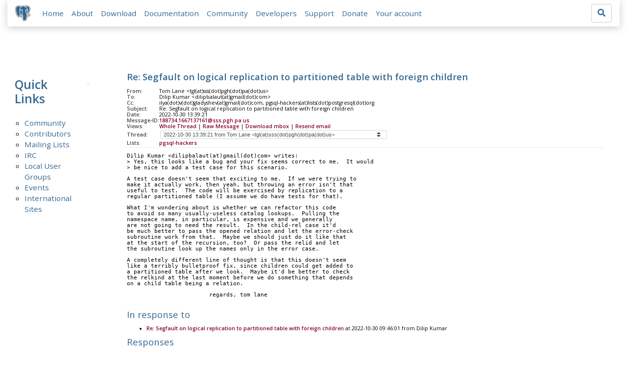

--- FILE ---
content_type: text/html; charset=utf-8
request_url: https://www.postgresql.org/message-id/188734.1667137161%40sss.pgh.pa.us
body_size: 4010
content:
<!doctype html>
<html lang="en">
 <head>
  <title>PostgreSQL: Re: Segfault on logical replication to partitioned table with foreign children</title>
  <meta name="viewport" content="width=device-width, initial-scale=1, shrink-to-fit=no">
  <meta http-equiv="Content-Type" content="text/xhtml; charset=utf-8" />
  <meta property="og:url" content="https://www.postgresql.org/message-id/188734.1667137161%40sss.pgh.pa.us" />
  <meta property="og:type" content="article" />
  <meta property="article:author" content="Tom Lane" />
  <meta property="article:published_time" content="2022-10-30T13:39:21" />
  <meta property="og:image" content="https://www.postgresql.org/media-archives/img/about/press/elephant.png" />
  <meta property="og:title" content="Re: Segfault on logical replication to partitioned table with foreign children" />
  <meta property="og:description" content="Dilip Kumar &lt;dilipbalaut@gmail.com&gt; writes: &gt; Yes, this looks like a bug and your fix seems correct to me. It would …" />
  <meta property="og:site_name" content="PostgreSQL Mailing List Archives" />
   
  <meta name="theme-color" content="#336791"/>
  <meta name="copyright" content="The PostgreSQL Global Development Group" />
  <link href="/media-archives/css/fontawesome.css?90ba7093" rel="stylesheet">
  <link rel="stylesheet" href="/media-archives/css/bootstrap.min.css?90ba7093">
  <link rel="shortcut icon" href="/favicon.ico" />
  
  <link rel="stylesheet" type="text/css" href="/dyncss/base.css?90ba7093">
  
  </head>
  <body>
    <div class="container-fluid">
      <div class="row justify-content-md-center">
        <div class="col">
          <!-- Header -->
          <nav class="navbar navbar-expand-lg navbar-light bg-light">
            <a class="navbar-brand p-0" href="/">
              <img class="logo" src="/media-archives/img/about/press/elephant.png" alt="PostgreSQL Elephant Logo">
            </a>
            <button class="navbar-toggler" type="button" data-toggle="collapse" data-target="#pgNavbar" aria-controls="pgNavbar" aria-expanded="false" aria-label="Toggle navigation">
              <span class="navbar-toggler-icon"></span>
            </button>
            <div class="collapse navbar-collapse" id="pgNavbar">
              <ul class="navbar-nav mr-auto">
                <li class="nav-item p-2"><a href="/" title="Home">Home</a></li>
                <li class="nav-item p-2"><a href="/about/" title="About">About</a></li>
                <li class="nav-item p-2"><a href="/download/" title="Download">Download</a></li>
                <li class="nav-item p-2"><a href="/docs/" title="Documentation">Documentation</a></li>
                <li class="nav-item p-2"><a href="/community/" title="Community">Community</a></li>
                <li class="nav-item p-2"><a href="/developer/" title="Developers">Developers</a></li>
                <li class="nav-item p-2"><a href="/support/" title="Support">Support</a></li>
                <li class="nav-item p-2"><a href="/about/donate/" title="Donate">Donate</a></li>
                <li class="nav-item p-2"><a href="/account/" title="Your account">Your account</a></li>
              </ul>
             <form role="search" method="get" action="https://www.postgresql.org/search/">
               <div class="input-group">
                 <input id="q" name="q" type="text" size="20" maxlength="255" accesskey="s"  class="form-control" placeholder="Search for...">
                 <span class="input-group-btn">
                   <button class="btn btn-default" type="submit"><i class="fas fa-search"></i></button>
                 </span>
               </div><!-- /input-group -->
             </form>
            </div>
          </nav>
        </div>
      </div>
      
    </div>
    
<div class="container-fluid margin archive">
  <div class="row">
    <div class="col-lg-2">
      <div id="pgSideWrap">
       <div id="pgSideNav">
         <h2>Quick Links</h2>
         <ul>
            <li><a href="/community/">Community</a></li>
            <li><a href="/community/contributors/">Contributors</a></li>
            <li><a href="/list/">Mailing Lists</a></li>
            <li><a href="/community/irc/">IRC</a></li>
            
            <li><a href="/community/user-groups/">Local User Groups</a></li>
            <li><a href="/about/events/">Events</a></li>
            <li class="last-child"><a href="/community/international/">International Sites</a></li>
         </ul>
       </div>
      </div> <!-- pgSideWrap -->
    </div>
    <div class="col-lg-10">
      <div id="pgContentWrap">
        

<h1 class="subject">Re: Segfault on logical replication to partitioned table with foreign children</h1>



<table class="table-sm table-responsive message-header" style="border-bottom: 0.05em solid #E7EAE8; margin-bottom: 1em;">
 <tr>
  <th scope="row" style="width: 10%">From:</th>
  <td>Tom Lane &lt;tgl(at)sss(dot)pgh(dot)pa(dot)us&gt;</td>
 </tr>
 <tr>
  <th scope="row">To:</th>
  <td>Dilip Kumar &lt;dilipbalaut(at)gmail(dot)com&gt;</td>
 </tr>

 <tr>
  <th scope="row">Cc:</th>
  <td>ilya(dot)v(dot)gladyshev(at)gmail(dot)com, pgsql-hackers(at)lists(dot)postgresql(dot)org</td>
 </tr>

 <tr>
  <th scope="row">Subject:</th>
  <td>Re: Segfault on logical replication to partitioned table with foreign children</td>
 </tr>
 <tr>
  <th scope="row">Date:</th>
  <td>2022-10-30 13:39:21</td>
 </tr>
 <tr>
  <th scope="row">Message-ID:</th>
  <td><a href="/message-id/188734.1667137161%40sss.pgh.pa.us">188734.1667137161@sss.pgh.pa.us</a></td>
 </tr>
 <tr>
   <th class="align-middle" scope="row">Views:</th>
   <td>
     <a href="/message-id/flat/188734.1667137161%40sss.pgh.pa.us">Whole Thread</a> |
     <a href="#" data-ref="/message-id/raw/188734.1667137161%40sss.pgh.pa.us" class="post-link">Raw Message</a> |
     <a href="#" data-ref="/message-id/mbox/188734.1667137161%40sss.pgh.pa.us" class="post-link">Download mbox</a>
 | <a href="#" data-ref="/message-id/resend/188734.1667137161%40sss.pgh.pa.us" class="post-link">Resend email</a>
   </td>
 </tr>
 
   <tr>
    <th class="align-middle" scope="row">Thread:</th>
    <td>
     <select id="thread_select" class="custom-select">
  <option value="6b93e3748ba43298694f376ca8797279d7945e29.camel%40gmail.com">2022-10-28 19:31:09 from ilya(dot)v(dot)gladyshev(at)gmail(dot)com	&#x1f4ce;</option>
  <option value="CAFiTN-vvnrvHeUibhwhnJNgTyE70DcBTgXPws3iO7HVM9TWANg%40mail.gmail.com">&nbsp;2022-10-30 09:46:01 from Dilip Kumar &lt;dilipbalaut(at)gmail(dot)com&gt;</option>
  <option value="188734.1667137161%40sss.pgh.pa.us" selected="selected">&nbsp;&nbsp;2022-10-30 13:39:21 from Tom Lane &lt;tgl(at)sss(dot)pgh(dot)pa(dot)us&gt;</option>
  <option value="OSZPR01MB6310B855B1B90FEE433A98F4FD379%40OSZPR01MB6310.jpnprd01.prod.outlook.com">&nbsp;&nbsp;&nbsp;2022-10-31 03:20:25 from &quot;shiy(dot)fnst(at)fujitsu(dot)com&quot; &lt;shiy(dot)fnst(at)fujitsu(dot)com&gt;</option>
  <option value="04b5212cd549ee3c8efc63f6a92d85d5463bfdf1.camel%40gmail.com">&nbsp;&nbsp;&nbsp;&nbsp;2022-10-31 22:02:42 from Ilya Gladyshev &lt;ilya(dot)v(dot)gladyshev(at)gmail(dot)com&gt;	&#x1f4ce;</option>
  <option value="1361869.1667329814%40sss.pgh.pa.us">&nbsp;&nbsp;&nbsp;&nbsp;&nbsp;2022-11-01 19:10:14 from Tom Lane &lt;tgl(at)sss(dot)pgh(dot)pa(dot)us&gt;	&#x1f4ce;</option>
  <option value="1787918.1667407062%40sss.pgh.pa.us">&nbsp;&nbsp;&nbsp;&nbsp;&nbsp;&nbsp;2022-11-02 16:37:42 from Tom Lane &lt;tgl(at)sss(dot)pgh(dot)pa(dot)us&gt;</option>
  <option value="83d682e61ee79925db600bbbd9f62182471f49b4.camel%40gmail.com">&nbsp;&nbsp;&nbsp;&nbsp;&nbsp;&nbsp;&nbsp;2022-11-03 08:45:08 from Ilya Gladyshev &lt;ilya(dot)v(dot)gladyshev(at)gmail(dot)com&gt;	&#x1f4ce;</option>
  <option value="CAFiTN-vvqCQDvHSms2Dct%2B9W-UAr%2BcoPZ7Gn6%2BKGBNNEdqqP%2BA%40mail.gmail.com">&nbsp;&nbsp;&nbsp;2022-10-31 08:48:29 from Dilip Kumar &lt;dilipbalaut(at)gmail(dot)com&gt;</option>
  <option value="44d2ac16d32f671d2e7df0d4903bbf7cf03c21c7.camel%40gmail.com">&nbsp;&nbsp;&nbsp;2022-10-31 13:15:48 from ilya(dot)v(dot)gladyshev(at)gmail(dot)com</option>
  <option value="20221030155239.55zehfskzdppokox%40alvherre.pgsql">&nbsp;2022-10-30 15:52:39 from Alvaro Herrera &lt;alvherre(at)alvh(dot)no-ip(dot)org&gt;</option>
  <option value="7a2673fad058365b7583fbabcaca61fa3a36d40c.camel%40gmail.com">&nbsp;&nbsp;2022-10-31 21:52:19 from Ilya Gladyshev &lt;ilya(dot)v(dot)gladyshev(at)gmail(dot)com&gt;</option>
  
     </select>
    </td>
   </tr>
  
  
    <tr>
      <th scope="row">Lists:</th>
      <td>
        
          <span class="listname"><a href="/list/pgsql-hackers/since/202210300000">pgsql-hackers</a></span>
        
      </td>
    </tr>
  
</table>

<div class="message-content"><p>Dilip Kumar &lt;dilipbalaut(at)gmail(dot)com&gt; writes:<br>&gt; Yes, this looks like a bug and your fix seems correct to me.  It would<br>&gt; be nice to add a test case for this scenario.</p>

<p>A test case doesn&#x27;t seem that exciting to me.  If we were trying to<br>make it actually work, then yeah, but throwing an error isn&#x27;t that<br>useful to test.  The code will be exercised by replication to a<br>regular partitioned table (I assume we do have tests for that).</p>

<p>What I&#x27;m wondering about is whether we can refactor this code<br>to avoid so many usually-useless catalog lookups.  Pulling the<br>namespace name, in particular, is expensive and we generally<br>are not going to need the result.  In the child-rel case it&#x27;d<br>be much better to pass the opened relation and let the error-check<br>subroutine work from that.  Maybe we should just do it like that<br>at the start of the recursion, too?  Or pass the relid and let<br>the subroutine look up the names only in the error case.</p>

<p>A completely different line of thought is that this doesn&#x27;t seem<br>like a terribly bulletproof fix, since children could get added to<br>a partitioned table after we look.  Maybe it&#x27;d be better to check<br>the relkind at the last moment before we do something that depends<br>on a child table being a relation.</p>

<p>			regards, tom lane</p>

<p></p></div>




  <h3 class="messages" style="margin: 0.5em 0;">In response to</h3>
  <ul class="message-responses">
    <li><a href="/message-id/CAFiTN-vvnrvHeUibhwhnJNgTyE70DcBTgXPws3iO7HVM9TWANg%40mail.gmail.com">Re: Segfault on logical replication to partitioned table with foreign children</a> at 2022-10-30 09:46:01 from Dilip Kumar</li>
  </ul>



  <h3 class="messages" style="margin: 0.5em 0;">Responses</h3>
  <ul>
    
      <li class="message-responses">
        <a href="/message-id/OSZPR01MB6310B855B1B90FEE433A98F4FD379%40OSZPR01MB6310.jpnprd01.prod.outlook.com">RE: Segfault on logical replication to partitioned table with foreign
 children</a> at 2022-10-31 03:20:25 from shiy.fnst@fujitsu.com
      </li>
    
      <li class="message-responses">
        <a href="/message-id/CAFiTN-vvqCQDvHSms2Dct%2B9W-UAr%2BcoPZ7Gn6%2BKGBNNEdqqP%2BA%40mail.gmail.com">Re: Segfault on logical replication to partitioned table with foreign children</a> at 2022-10-31 08:48:29 from Dilip Kumar
      </li>
    
      <li class="message-responses">
        <a href="/message-id/44d2ac16d32f671d2e7df0d4903bbf7cf03c21c7.camel%40gmail.com">Re: Segfault on logical replication to partitioned table with
 foreign children</a> at 2022-10-31 13:15:48 from ilya.v.gladyshev
      </li>
    
  </ul>



  
    <h3 class="messages" style="margin: 0.5em 0;">Browse pgsql-hackers by date</h3>
    <table class="table table-sm table-responsive message-nav">
      <thead>
        <tr>
          <th scope="col">&nbsp;</th>
          <th scope="col">From</th>
          <th scope="col">Date</th>
          <th scope="col">Subject</th>
        </tr>
      </thead>
      <tbody>
        
          <tr>
            <th scope="row"><a href="/message-id/20221030144432.6p27tzjuvrzvhizx%40alvherre.pgsql">Next Message</a></th>
            <td>Alvaro Herrera</td>
            <td>2022-10-30 14:44:32</td>
            <td><a href="/message-id/20221030144432.6p27tzjuvrzvhizx%40alvherre.pgsql">Re: Use pg_pwritev_with_retry() instead of write() in
 dir_open_for_write() to avoid partial writes?</a></td>
          </tr>
        
        
          <tr>
            <th scope="row"><a href="/message-id/CAFiTN-vvnrvHeUibhwhnJNgTyE70DcBTgXPws3iO7HVM9TWANg%40mail.gmail.com">Previous Message</a></th>
            <td>Dilip Kumar</td>
            <td>2022-10-30 09:46:01</td>
            <td><a href="/message-id/CAFiTN-vvnrvHeUibhwhnJNgTyE70DcBTgXPws3iO7HVM9TWANg%40mail.gmail.com">Re: Segfault on logical replication to partitioned table with foreign children</a></td>
          </tr>
        
      </tbody>
    </table>
  




<form id="mail_other_options_form" method="post" action="/"></form>

      </div> <!-- pgContentWrap -->
    </div>
  </div>
</div>

    <!-- Footer -->
    <footer id="footer">
      <div class="container">
        <div class="row">
          <div class="col-md-12">
            <ul>
              <li><a href="https://twitter.com/postgresql"><img src="/media-archives/img/atpostgresql.png" alt="@postgresql"></a></li>
              <li><a href="https://git.postgresql.org/gitweb/?p=postgresql.git"><img src="/media-archives/img/git.png" alt="Git"></a></li>
            </ul>
          </div>
        </div>
      </div>
      <!-- Copyright -->
      <div class="container">
        <a href="/about/privacypolicy">Privacy Policy</a> |
        <a href="/about/policies/coc/">Code of Conduct</a> |
        <a href="/about/">About PostgreSQL</a> |
        <a href="/about/contact/">Contact</a><br/>
        <p>Copyright &copy; 1996-2026 The PostgreSQL Global Development Group</p>
      </div>
    </footer>
    <script src="/media-archives/js/jquery-3.2.1.slim.min.js?90ba7093"></script>
    <script src="/media-archives/js/popper.min.js?90ba7093"></script>
    <script src="/media-archives/js/bootstrap.min.js?90ba7093"></script>
    <script src="/media-archives/js/main.js?90ba7093"></script>
  </body>
</html>
